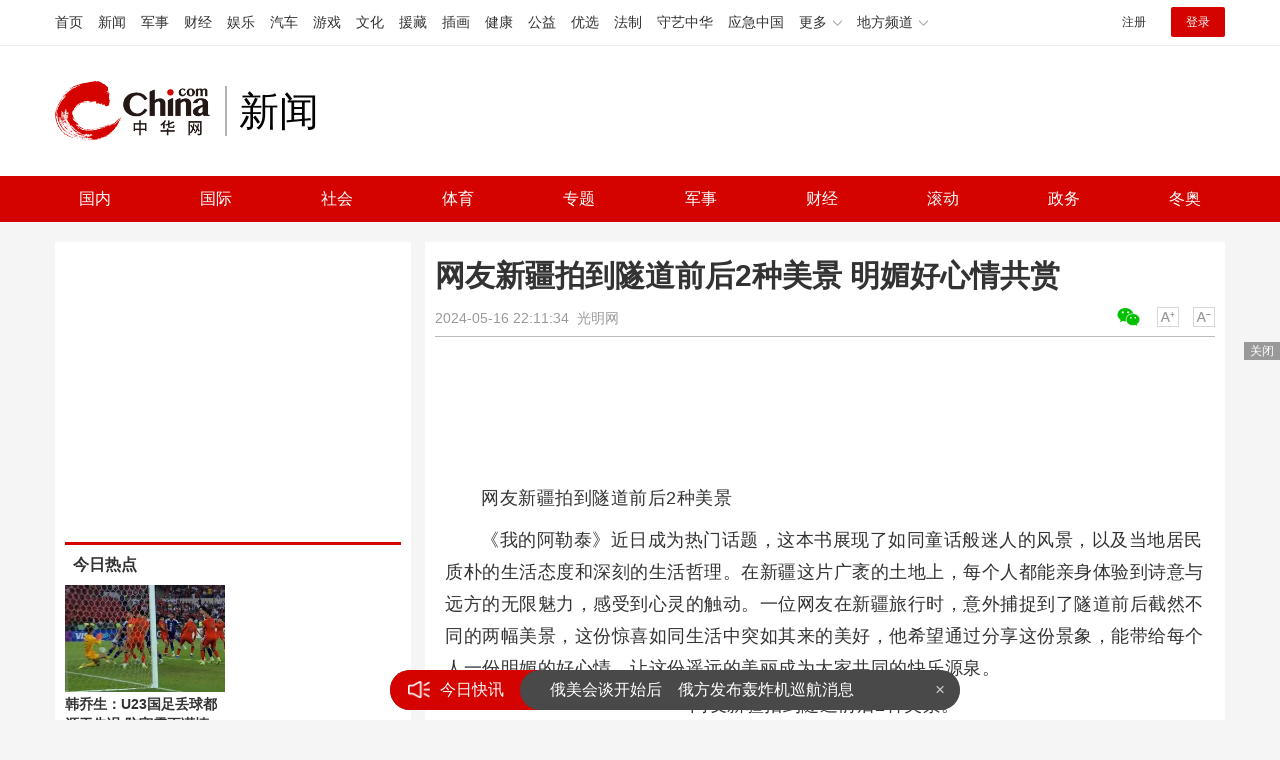

--- FILE ---
content_type: text/html
request_url: https://news.china.com/socialgd/10000169/20240516/46541900.html
body_size: 11380
content:
<!doctype html>
<html>
<head>
<meta charset="utf-8">
<title>网友新疆拍到隧道前后2种美景 明媚好心情共赏_新闻频道_中华网</title>
<meta name="keywords" content="网友新疆拍到隧道前后2种美景" />
<meta name="description" content="《我的阿勒泰》近日成为热门话题，这本书展现了如同童话般迷人的风景，以及当地居民质朴的生活态度和深刻的生活哲理。在新疆这片广袤的土地上，每个人都能亲身体验到诗意与远方的无限魅力，感受到心灵的触动" />
<!-- /qudao/etc/endpage/ep_htmlhead.shtml Start -->
<meta http-equiv="Cache-Control" content="no-siteapp" />
<meta http-equiv="Cache-Control" content="no-transform" />
<link href="//www.china.com/zh_cn/plugin/videojs/video-js.min.css" rel="stylesheet" media="all" />
<link href="/qudao/css/style.css" rel="stylesheet" media="all" />
<script src="/qudao/js/t.min.js"></script>
<script src="//sssvd.china.com/js/4n3j9p.js" charset="utf-8"></script>
<!-- /qudao/etc/globalishao.shtml Start -->
<!-- #14771 Start -->
<script>
var _hmt = _hmt || [];
(function() {
  var hm = document.createElement("script");
  hm.src = "https://hm.baidu.com/hm.js?cbec92dec763e6774898d6d85460f707";
  var s = document.getElementsByTagName("script")[0];
  s.parentNode.insertBefore(hm, s);
})();
</script>
<!-- #14771 End -->
<!-- #3026 新闻 Start -->
<div style="display:none;">
<script src="https://s22.cnzz.com/z_stat.php?id=1273984079&web_id=1273984079" language="JavaScript"></script>
</div>
<!-- #3026 新闻 End -->
<!-- /qudao/etc/globalishao.shtml End -->
<!-- /qudao/etc/endpage/ep_htmlhead.shtml End -->
<meta name="author" content="#5434" />
<!--cid:11052670-->
</head>
<body oncontextmenu="return false" onselectstart="return false" ondragstart="return false" onbeforecopy="return false" oncopy="document.selection.empty()" onselect="document.selection.empty()">
<!-- /qudao/etc/endpage/ep_head.shtml Start -->
<!-- /etc/h_top_2021.shtml Start -->
<link href="//www.china.com/zh_cn/plugin/all/topheader/top_header_style_2021.css" rel="stylesheet">
<div class="top_header_bg">
    <div class="top_header">
        <ul class="top_header_channel">
            <li><a href="//www.china.com/" target="_blank">首页</a></li>
            <li><a href="//news.china.com/" target="_blank">新闻</a></li>
            <li><a href="//military.china.com" target="_blank">军事</a></li>
            <li><a href="//finance.china.com/" target="_blank">财经</a></li>
            <li><a href="//ent.china.com/" target="_blank">娱乐</a></li>
            <li><a href="//auto.china.com/" target="_blank">汽车</a></li>
            <li><a href="//game.china.com/" target="_blank">游戏</a></li>
            <li><a href="//culture.china.com/" target="_blank">文化</a></li>
            <li><a href="//yuanzang.china.com" target="_blank">援藏</a></li>
            <li><a href="//chahua.china.com/" target="_blank">插画</a></li>
            <li><a href="//health.china.com/" target="_blank">健康</a></li>
            <li><a href="//gongyi.china.com/" target="_blank">公益</a></li>
            <li><a href="//youxuan.china.com/" target="_blank">优选</a></li>
            <li><a href="//law.china.com/" target="_blank">法制</a></li>
            <li><a href="//shouyi.china.com/" target="_blank">守艺中华</a></li>
            <li><a href="//news.china.com/EmergencyChina/" target="_blank">应急中国</a></li>
            <li class="top_header_sub">更多<div class="sub"><a href="//fo.china.com/" target="_blank">佛学</a><!-- <a href="//jiu.china.com/" target="_blank">酒业</a> --><a href="//history.china.com" target="_blank">文史</a><a href="//gushici.china.com/" target="_blank">古诗词</a><a href="//art.china.com/renwu/" target="_blank">人物</a><a href="//jiemeng.china.com/" target="_blank">解梦</a><a href="//life.china.com/" target="_blank">生活</a><a href="//business.china.com/" target="_blank">商业</a><a href="//ai5g.china.com/" target="_blank">数智</a></div></li>
            <li class="top_header_sub">地方频道<div class="sub"><!-- <a href="//fj.china.com/" target="_blank">福建</a> --><a href="//hb.china.com/" target="_blank">湖北</a><!-- <a href="//henan.china.com/" target="_blank">河南</a> <a href="//jiangsu.china.com/" target="_blank">江苏</a>--><a href="//sd.china.com/" target="_blank">山东</a><a href="//sx.china.com/" target="_blank">山西</a><a href="//shaanxi.china.com/" target="_blank">丝路</a></div></li>
        </ul>
        <script>(function(){var hover=function(elem,overCallback,outCallback){var isHover=false;var preOvTime=new Date().getTime();function over(e){var curOvTime=new Date().getTime();isHover=true;if(curOvTime-preOvTime>10){overCallback(e,elem)}preOvTime=curOvTime};function out(e){var curOvTime=new Date().getTime();preOvTime=curOvTime;isHover=false;setTimeout(function(){if(!isHover){outCallback(e,elem)}},10)};elem.addEventListener('mouseover',over,false);elem.addEventListener('mouseout',out,false)};var _elem=document.querySelectorAll('.top_header_sub');for(var i=0,j=_elem.length;i<j;i++){hover(_elem[i],function(e,elem){elem.className='top_header_sub over'},function(e,elem){elem.className='top_header_sub'})}})();</script>
        <ul class="top_header_nav">
            <li><span id="headNavLogin" class="headNavLogin"><a id="headNav_reg" href="//passport.china.com/reg/mobile" target="_blank" class="reg">注册</a><a id="headNav_login" href="//passport.china.com/" target="_blank" class="login">登录</a></span></li>
        </ul>
        <script src="//dvsend.china.com/china_login/js/china_api_login.js"></script>
        <script>china_api_login({id:'headNavLogin',initHTML:'<a id="headNav_reg" href="//passport.china.com/reg/mobile" target="_blank" class="reg">注册</a><a id="headNav_login" href="//passport.china.com/" target="_blank" class="login">登录</a>',logonHTML:'<em class="headNavLogout"><span title="[F7:nickname /]"><a href="//passport.china.com/">[F7:nickname /]</a></span>[F7:out /]</em>'});</script>
    </div>
</div>
<!-- /etc/h_top_2021.shtml End -->
<div class="top_header_shadow">
    <div class="top_header_info top_header_article">
        <h1 class="top_header_logo"><a href="/" target="_blank">中华网 china.com</a></h1>
        <div class="top_header_logo_channel">新闻</div>
        <div class="top_header_right">
			<!-- 广告位：新闻内页顶部通栏1 800x90 -->
			<script>
			(function() {
			    var s = "_" + Math.random().toString(36).slice(2);
			    document.write('<div id="' + s + '"></div>');
			    (window.slotchbydup=window.slotchbydup || []).push({
			        id: '16226908',
			        container: s,
			        size: '800,90'
			    });
			})();
			</script>
		</div>
    </div>
    <!-- /etc/nav.shtml Start -->
<div class="top_header_subnav_bg">
	<div class="top_header_subnav" id="js_top_header_subnav">
		<a href="//news.china.com/domestic/index.html" target="_blank">国内</a>
		<a href="//news.china.com/international/index.html" target="_blank">国际</a>
		<a href="//news.china.com/social/index.html" target="_blank">社会</a>
		<a href="//sports.china.com/" target="_blank">体育</a>
		<a href="//news.china.com/zh_cn/focus/index.html" target="_blank">专题</a>
		<a href="//military.china.com/" target="_blank">军事</a>
		<a href="//finance.china.com/" target="_blank">财经</a>
		<a href="//news.china.com/news100/" target="_blank">滚动</a>
		<a href="//news.china.com/zw/" target="_blank">政务</a>
		<a href="//news.china.com/beijing2022/" target="_blank">冬奥</a>
	</div>
</div>
<!-- /etc/nav.shtml End -->
</div>
<!-- /qudao/etc/endpage/ep_head.shtml End -->
<!-SSE TITLEINFOSTART SSE->
<div id="chan_mainBlk" class="clearfix">
    <div id="chan_mainBlk_lft"> 
        <!-- /qudao/etc/endpage/ep_left1.shtml Start -->
<!-- /qudao/etc/endpage/ep_left1.shtml End -->
        <div id="chan_newsBlk"> 
            <h1 id="chan_newsTitle">网友新疆拍到隧道前后2种美景 明媚好心情共赏</h1>
            <div id="chan_newsInfo">
                <div class="chan_newsInfo_link">
                <!-- /qudao/etc/endpage/ep_newsinfo.shtml Start -->
<a href="#" class="chan_newsInfo_font_small" onclick="doZoom('chan_newsDetail',-1); return false;">小</a>
<a href="#" class="chan_newsInfo_font_big" onclick="doZoom('chan_newsDetail',1); return false;">大</a>
<div class="cn_share">
    <span class="custom_item weixin ico"></span>
    <!-- weixin_main Start -->
    <div class="weixin_main"><div class="weixin_main_box"><div class="weixin_main_box_int"><img src="//www.china.com/zh_cn/default/1x1.png" class="js_wx_qrcod"/><p>用微信扫描二维码<br/>分享至好友和朋友圈</p></div></div></div>
    <!-- weixin_main End -->
</div>
<!-- /qudao/etc/endpage/ep_newsinfo.shtml End -->
                <img id="share_qrcode" src="https://img04-utuku.china.com/barcode/46541/46541900.png" style="display:none;" />
                </div>
                <div id="IndiKeyword" class="IndiKeyword">关键词：</div>
                2024-05-16 22:11:34&nbsp;<span class="chan_newsInfo_author"></span>&nbsp;<span class="chan_newsInfo_source"><a href='https://baijiahao.baidu.com/s?id=1799206098590485425&wfr=spider&for=pc' target='_blank'>光明网</a></span>
            </div>
            <!-- /qudao/etc/endpage/ep_left2.shtml Start -->
<div class="med_area">
    <!-- 广告位：中华网-新闻内页文热词章标题下左文右图信息流 -->
    <script>
    (function() {
        var s = "_" + Math.random().toString(36).slice(2);
        document.write('<div id="' + s + '"></div>');
        (window.slotchbydup=window.slotchbydup || []).push({
            id: '16226909',
            container: s,
            size: '780,120'
        });
    })();
    </script>
</div>
<!-- /qudao/etc/endpage/ep_left2.shtml End -->
            <div id="chan_newsDetail">
                <!-- /qudao/etc/endpage/ep_left3.shtml Start -->
<!-- /qudao/etc/endpage/ep_left3.shtml End -->
                <p>网友新疆拍到隧道前后2种美景</p><p>《我的阿勒泰》近日成为热门话题，这本书展现了如同童话般迷人的风景，以及当地居民质朴的生活态度和深刻的生活哲理。在新疆这片广袤的土地上，每个人都能亲身体验到诗意与远方的无限魅力，感受到心灵的触动。一位网友在新疆旅行时，意外捕捉到了隧道前后截然不同的两幅美景，这份惊喜如同生活中突如其来的美好，他希望通过分享这份景象，能带给每个人一份明媚的好心情，让这份遥远的美丽成为大家共同的快乐源泉。</p><p class="f_center pcenter"></p><p class="f_center pcenter"></p><p class="f_center pcenter"></p><p class="f_center pcenter"></p><p class="f_center pcenter">网友新疆拍到隧道前后2种美景。</p><p class="f_center pcenter"></p><p class="f_center pcenter"></p><p class="f_center pcenter"></p><p class="f_center pcenter"></p><p class="f_center pcenter"></p><p class="f_center pcenter">网友新疆拍到隧道前后2种美景。</p>
            </div>
            <!-- /qudao/etc/endpage/ep_pagetop.shtml Start -->
<div class="med_area">
    <!-- 广告位：中华网-新闻内页热词翻页上文字链组 -->
    <script>
    (function() {
        var s = "_" + Math.random().toString(36).slice(2);
        document.write('<div id="' + s + '"></div>');
        (window.slotchbydup=window.slotchbydup || []).push({
            id: '16226910',
            container: s,
            size: '780,90'
        });
    })();
    </script>
</div>
<!-- /qudao/etc/endpage/ep_pagetop.shtml End -->
            <!-SSE PAGELINKSTART SSE->
            <div class="pageStyle5"></div>
            <!-SSE PAGELINKEND SSE->
            <!-SSE EDITOR_START SSE-><div class="editor">(<strong>责任编辑</strong>：卢其龙 CN070)</div><!-SSE EDITOR_END SSE->
            <!-- /qudao/etc/endpage/ep_left4.shtml Start -->
<!-- 广告位：中华网-新闻内页热词摩天楼 -->
<div id="CH_MTL_10002" style="display:none; float:left; width:300px; height:250px; margin:0 10px 10px 0;">
    <script type="text/javascript" src="//jbdch1.appmobile.cn/source/to/n/resource/qdqx/production/w-p.js"></script>
</div>
<script>chinaadclient_motianlou2('CH_MTL_10002')</script>
<div class="med_area">
    <!-- 广告位：中华网-新闻内页热词翻页下通栏-780*175 -->
    <script type="text/javascript" src="//jbdch1.appmobile.cn/source/g/common/bad/resource/qdqq_h.js"></script>
</div>
<!-- #3801 Start -->
<style>
    .media-fixed{position:fixed;bottom:0;right:0;z-index:1;}
    .media-fixed .close{position:absolute;z-index:1;right:0;top:0;width:36px;height:18px;line-height:18px;background-color:#999;color:#fff;font-size:12px;text-align:center;cursor:pointer;}
</style>
<div class="media-fixed" id="js-media-fixed">
    <div class="close" id="js-media-fixed-close">关闭</div>
    <!-- 广告位：中华网-新闻内页热词流媒体 -->
    <script>
    (function() {
        var _url = window.location.href,
            _backurl = document.referrer;
        var s = "_" + Math.random().toString(36).slice(2);
        document.write('<div id="' + s + '"></div>');
        (window.slotchbydup=window.slotchbydup || []).push({
			id: '16226911',
			container: s,
			size: '300,250'
		});
        var _close = document.getElementById('js-media-fixed-close');
        _close.addEventListener('click',closeFn,false); 
        function closeFn(){
            this.parentNode.style.display = 'none';
        }
    })();
    </script>
</div>
<!-- #3801 End -->
<!-- /qudao/etc/endpage/ep_left4.shtml End -->  
        </div>        
        <div class="article-main-footer clearfix">
            <div class="chan_wntj" id="chan_wntj">
                <div class="index_wntjcon">
                    
                    <div class="wntjItem item_defaultView clearfix">
                        <div class="item_img"><a href="https://news.china.com/socialgd/10000169/20240627/46761233.html" target="_blank"><img class="delay" data-original="https://img3.utuku.imgcdc.com/650x0/news/20240627/a6318e0b-4c8c-4988-ab69-b6163d84c5fc.jpg" width="100"></a></div>
                        <div class="item_con"><h3 class="tit"><a href="https://news.china.com/socialgd/10000169/20240627/46761233.html" target="_blank">万茜被曝遭遇婚姻危机</a></h3><div class="item_foot"><span class="keyword">万茜被曝遭遇婚姻危机</span><span class="time">2024-06-27 13:40:57</span></div></div>
                    </div>
                    

                    <div class="wntjItem item_defaultView clearfix">
                        <div class="item_img"><a href="https://news.china.com/socialgd/10000169/20240627/46761214.html" target="_blank"><img class="delay" data-original="https://img1.utuku.imgcdc.com/650x0/news/20240627/94ad52f2-af01-468b-833b-12a3fc7aca82.png" width="100"></a></div>
                        <div class="item_con"><h3 class="tit"><a href="https://news.china.com/socialgd/10000169/20240627/46761214.html" target="_blank">沪指震荡调整跌0.51% 银行板块走高 消费电子逆势上扬</a></h3><div class="item_foot"><span class="keyword">沪指震荡调整跌0.51% 银行板块走高</span><span class="time">2024-06-27 13:39:45</span></div></div>
                    </div>
                    

                    <div class="wntjItem item_defaultView clearfix">
                        <div class="item_img"><a href="https://news.china.com/socialgd/10000169/20240627/46761211.html" target="_blank"><img class="delay" data-original="https://img2.utuku.imgcdc.com/640x0/news/20240627/28cab5c3-d187-4279-967d-11f5b585ee56.jpg" width="100"></a></div>
                        <div class="item_con"><h3 class="tit"><a href="https://news.china.com/socialgd/10000169/20240627/46761211.html" target="_blank">57岁环境部西北督察局局长闫景军因公殉职！</a></h3><div class="item_foot"><span class="keyword">57岁环境部西北督察局局长闫景军因公殉职</span><span class="time">2024-06-27 13:39:21</span></div></div>
                    </div>
                    

                    <div class="wntjItem item_defaultView clearfix">
                        <div class="item_img"><a href="https://military.china.com/news/13004177/20240627/46759381.html" target="_blank"><img class="delay" data-original="https://img3.utuku.imgcdc.com/650x0/military/20240627/2a65e6aa-2989-4de8-bdeb-4d7db218d018.jpg" width="100"></a></div>
                        <div class="item_con"><h3 class="tit"><a href="https://military.china.com/news/13004177/20240627/46759381.html" target="_blank">继美国空军后，美海军陆战队也重启太平洋二战机场</a></h3><div class="item_foot"><span class="keyword">继美国空军后，美海军陆战队也重启太平洋二战机场</span><span class="time">2024-06-27 09:37:45</span></div></div>
                    </div>
                    

                    <div class="wntjItem item_defaultView clearfix">
                        <div class="item_img"><a href="https://military.china.com/news/13004177/20240627/46759468.html" target="_blank"><img class="delay" data-original="https://img0.utuku.imgcdc.com/650x0/military/20240627/8fe55fc0-a906-4273-b699-8d105f898538.png" width="100"></a></div>
                        <div class="item_con"><h3 class="tit"><a href="https://military.china.com/news/13004177/20240627/46759468.html" target="_blank">美国再向中国发难，这次是核问题……</a></h3><div class="item_foot"><span class="keyword">美国再向中国发难，这次是核问题……</span><span class="time">2024-06-27 09:46:13</span></div></div>
                    </div>
                    

                    <div class="wntjItem item_defaultView clearfix">
                        <div class="item_img"><a href="https://news.china.com/socialgd/10000169/20240627/46761188.html" target="_blank"><img class="delay" data-original="https://img3.utuku.imgcdc.com/489x0/news/20240627/20a53ecc-e761-414e-a71a-2e5e7dc24b4a.png" width="100"></a></div>
                        <div class="item_con"><h3 class="tit"><a href="https://news.china.com/socialgd/10000169/20240627/46761188.html" target="_blank">男生高考657分想报考国防科技大学 一学期减重40斤</a></h3><div class="item_foot"><span class="keyword">男生高考657分想报考国防科技大学</span><span class="time">2024-06-27 13:34:48</span></div></div>
                    </div>
                    

                    <div class="wntjItem item_defaultView clearfix">
                        <div class="item_img"><a href="https://news.china.com/socialgd/10000169/20240627/46761211.html" target="_blank"><img class="delay" data-original="https://img2.utuku.imgcdc.com/640x0/news/20240627/28cab5c3-d187-4279-967d-11f5b585ee56.jpg" width="100"></a></div>
                        <div class="item_con"><h3 class="tit"><a href="https://news.china.com/socialgd/10000169/20240627/46761211.html" target="_blank">57岁环境部西北督察局局长闫景军因公殉职！</a></h3><div class="item_foot"><span class="keyword">57岁环境部西北督察局局长闫景军因公殉职</span><span class="time">2024-06-27 13:39:21</span></div></div>
                    </div>
                    

                    <div class="wntjItem item_defaultView clearfix">
                        <div class="item_img"><a href="https://news.china.com/socialgd/10000169/20240627/46761173.html" target="_blank"><img class="delay" data-original="https://img2.utuku.imgcdc.com/640x0/news/20240627/6262fe23-fd64-4ce3-a7fc-d1ff0a3750b2.jpg" width="100"></a></div>
                        <div class="item_con"><h3 class="tit"><a href="https://news.china.com/socialgd/10000169/20240627/46761173.html" target="_blank">一年两针100%阻断HIV感染，人类抗击艾滋病的重要里程碑？</a></h3><div class="item_foot"><span class="keyword">一年两针100%阻断HIV感染，人类抗击艾滋病的重要里程碑？</span><span class="time">2024-06-27 13:33:24</span></div></div>
                    </div>
                    

                    <div class="wntjItem item_defaultView clearfix">
                        <div class="item_img"><a href="https://military.china.com/news/13004177/20240627/46759493.html" target="_blank"><img class="delay" data-original="https://img3.utuku.imgcdc.com/650x0/military/20240627/ba1d9eb9-b324-4c82-b78a-a77a12fd3f3a.jpg" width="100"></a></div>
                        <div class="item_con"><h3 class="tit"><a href="https://military.china.com/news/13004177/20240627/46759493.html" target="_blank">阻挠中美人文交流这个锅，美国甩不出去</a></h3><div class="item_foot"><span class="keyword">阻挠中美人文交流这个锅，美国甩不出去</span><span class="time">2024-06-27 09:49:05</span></div></div>
                    </div>
                    

                    <div class="wntjItem item_defaultView clearfix">
                        <div class="item_img"><a href="https://military.china.com/news/13004177/20240627/46759119.html" target="_blank"><img class="delay" data-original="https://img1.utuku.imgcdc.com/650x0/military/20240627/de9454b1-557e-4cea-9ecb-ceffd9ea0de5.jpg" width="100"></a></div>
                        <div class="item_con"><h3 class="tit"><a href="https://military.china.com/news/13004177/20240627/46759119.html" target="_blank">一觉醒来，这个锂矿大国发生闪电政变</a></h3><div class="item_foot"><span class="keyword">一觉醒来，这个锂矿大国发生闪电政变</span><span class="time">2024-06-27 09:06:04</span></div></div>
                    </div>
                    

                    <div class="wntjItem item_defaultView clearfix">
                        <div class="item_img"><a href="https://news.china.com/socialgd/10000169/20240627/46761165.html" target="_blank"><img class="delay" data-original="https://img0.utuku.imgcdc.com/600x0/news/20240627/7db5e70e-bf3c-48a8-923b-5ed6307cd8e8.jpg" width="100"></a></div>
                        <div class="item_con"><h3 class="tit"><a href="https://news.china.com/socialgd/10000169/20240627/46761165.html" target="_blank">中国留学生因在日本人行道骑电动行李箱被起诉！</a></h3><div class="item_foot"><span class="keyword">中国留学生因在日本人行道骑电动行李箱被起诉</span><span class="time">2024-06-27 13:31:56</span></div></div>
                    </div>
                    

                    <div class="wntjItem item_defaultView clearfix">
                        <div class="item_img"><a href="https://military.china.com/news/13004177/20240627/46759055.html" target="_blank"><img class="delay" data-original="https://img1.utuku.imgcdc.com/650x0/military/20240627/a2d3f2c2-2685-40f3-ad8f-fcad0dff3dba.png" width="100"></a></div>
                        <div class="item_con"><h3 class="tit"><a href="https://military.china.com/news/13004177/20240627/46759055.html" target="_blank">三代变身四代，德法主战坦克新发展有何启示？</a></h3><div class="item_foot"><span class="keyword">三代变身四代，德法主战坦克新发展有何启示？</span><span class="time">2024-06-27 08:58:43</span></div></div>
                    </div>
                    

                    <div class="wntjItem item_defaultView clearfix">
                        <div class="item_img"><a href="https://news.china.com/socialgd/10000169/20240627/46761183.html" target="_blank"><img class="delay" data-original="https://img1.utuku.imgcdc.com/650x0/news/20240627/62bc1b01-d375-4434-a73f-540c210c44e5.png" width="100"></a></div>
                        <div class="item_con"><h3 class="tit"><a href="https://news.china.com/socialgd/10000169/20240627/46761183.html" target="_blank">甜啦啦创始人：想开5万家店，加盟成扩张双刃剑</a></h3><div class="item_foot"><span class="keyword">甜啦啦创始人：想开5万家店</span><span class="time">2024-06-27 13:34:30</span></div></div>
                    </div>
                    

                    <div class="wntjItem item_defaultView clearfix">
                        <div class="item_img"><a href="https://news.china.com/socialgd/10000169/20240627/46761179.html" target="_blank"><img class="delay" data-original="https://img2.utuku.imgcdc.com/640x0/news/20240627/acd005fe-85ae-45cc-9389-85fb7e22c3fa.jpg" width="100"></a></div>
                        <div class="item_con"><h3 class="tit"><a href="https://news.china.com/socialgd/10000169/20240627/46761179.html" target="_blank">防汛抗旱第一线 党员干部冲锋在前</a></h3><div class="item_foot"><span class="keyword">防汛抗旱第一线</span><span class="time">2024-06-27 13:33:54</span></div></div>
                    </div>
                    

                    <div class="wntjItem item_defaultView clearfix">
                        <div class="item_img"><a href="https://news.china.com/socialgd/10000169/20240627/46761195.html" target="_blank"><img class="delay" data-original="https://img2.utuku.imgcdc.com/324x0/news/20240627/a99c943d-e2cf-4009-8ec2-3b49875b730e.png" width="100"></a></div>
                        <div class="item_con"><h3 class="tit"><a href="https://news.china.com/socialgd/10000169/20240627/46761195.html" target="_blank">泰国男子为治痛风吃“鲸鱼呕吐物”，疗效成谜引热议</a></h3><div class="item_foot"><span class="keyword">泰国男子为治痛风吃“鲸鱼呕吐物”</span><span class="time">2024-06-27 13:35:49</span></div></div>
                    </div>
                    

                    <div class="wntjItem item_defaultView clearfix">
                        <div class="item_img"><a href="https://news.china.com/socialgd/10000169/20240627/46761198.html" target="_blank"><img class="delay" data-original="https://img1.utuku.imgcdc.com/512x0/news/20240627/957e9085-9022-4eef-9599-7508d978ebe0.png" width="100"></a></div>
                        <div class="item_con"><h3 class="tit"><a href="https://news.china.com/socialgd/10000169/20240627/46761198.html" target="_blank">《抓娃娃》内地定档7.18上映</a></h3><div class="item_foot"><span class="keyword">抓娃娃定档</span><span class="time">2024-06-27 13:36:24</span></div></div>
                    </div>
                    

                    <div class="wntjItem item_defaultView clearfix">
                        <div class="item_img"><a href="https://military.china.com/news/13004177/20240627/46759142.html" target="_blank"><img class="delay" data-original="https://img3.utuku.imgcdc.com/650x0/military/20240627/fa3426e7-3b69-45db-91e5-f94452455b07.png" width="100"></a></div>
                        <div class="item_con"><h3 class="tit"><a href="https://military.china.com/news/13004177/20240627/46759142.html" target="_blank">美国航母怎么又不够用了？</a></h3><div class="item_foot"><span class="keyword">美国航母怎么又不够用了？</span><span class="time">2024-06-27 09:09:05</span></div></div>
                    </div>
                    

                    <div class="wntjItem item_defaultView clearfix">
                        <div class="item_img"><a href="https://news.china.com/socialgd/10000169/20240627/46761199.html" target="_blank"><img class="delay" data-original="https://img2.utuku.imgcdc.com/650x0/news/20240627/81c57f2b-bfc8-48ff-ba04-f2a883c14bfe.png" width="100"></a></div>
                        <div class="item_con"><h3 class="tit"><a href="https://news.china.com/socialgd/10000169/20240627/46761199.html" target="_blank">企业滥用竞业协议现象频出 普通员工成限制目标</a></h3><div class="item_foot"><span class="keyword">企业滥用竞业协议现象频出</span><span class="time">2024-06-27 13:36:29</span></div></div>
                    </div>
                    

                    <div class="wntjItem item_defaultView clearfix">
                        <div class="item_img"><a href="https://news.china.com/socialgd/10000169/20240627/46761187.html" target="_blank"><img class="delay" data-original="https://img0.utuku.imgcdc.com/640x0/news/20240627/90760b1e-1894-400e-837a-3849b3f9c560.jpg" width="100"></a></div>
                        <div class="item_con"><h3 class="tit"><a href="https://news.china.com/socialgd/10000169/20240627/46761187.html" target="_blank">中国大模型登顶全球开源第一！</a></h3><div class="item_foot"><span class="keyword">中国大模型登顶全球开源第一</span><span class="time">2024-06-27 13:34:44</span></div></div>
                    </div>
                    

                    <div class="wntjItem item_defaultView clearfix">
                        <div class="item_img"><a href="https://military.china.com/news/13004177/20240627/46759831.html" target="_blank"><img class="delay" data-original="https://img0.utuku.imgcdc.com/650x0/military/20240627/ece76c55-ca5b-488e-ac6d-fa0f78a38203.png" width="100"></a></div>
                        <div class="item_con"><h3 class="tit"><a href="https://military.china.com/news/13004177/20240627/46759831.html" target="_blank">核战风险升级到数十年来最高点，国际核态势处关键转折点</a></h3><div class="item_foot"><span class="keyword">核战风险升级到数十年来最高点，国际核态势处关键转折点</span><span class="time">2024-06-27 10:22:17</span></div></div>
                    </div>
                    

                    <div class="wntjItem item_defaultView clearfix">
                        <div class="item_img"><a href="https://military.china.com/news/13004177/20240627/46759149.html" target="_blank"><img class="delay" data-original="https://img1.utuku.imgcdc.com/650x0/military/20240627/9a4de4b8-f4a0-481a-b2d8-a0c11dc52ce3.png" width="100"></a></div>
                        <div class="item_con"><h3 class="tit"><a href="https://military.china.com/news/13004177/20240627/46759149.html" target="_blank">不只有“美国航母挨炸”，中国沙漠靶场还惊现“被摧毁的F-22”</a></h3><div class="item_foot"><span class="keyword">不只有“美国航母挨炸”，中国沙漠靶场还惊现“被摧毁的F-22”</span><span class="time">2024-06-27 09:12:33</span></div></div>
                    </div>
                    

                    <div class="wntjItem item_defaultView clearfix">
                        <div class="item_img"><a href="https://military.china.com/news/13004177/20240627/46759781.html" target="_blank"><img class="delay" data-original="https://img1.utuku.imgcdc.com/540x0/military/20240627/394628cc-9cf9-40ae-a062-0b5306040be1.jpg" width="100"></a></div>
                        <div class="item_con"><h3 class="tit"><a href="https://military.china.com/news/13004177/20240627/46759781.html" target="_blank">关于英语，泽连斯基签令！</a></h3><div class="item_foot"><span class="keyword">关于英语，泽连斯基签令！</span><span class="time">2024-06-27 10:16:17</span></div></div>
                    </div>
                    

                    <div class="wntjItem item_defaultView clearfix">
                        <div class="item_img"><a href="https://military.china.com/news/13004177/20240627/46759094.html" target="_blank"><img class="delay" data-original="https://img1.utuku.imgcdc.com/650x0/military/20240627/665ee158-a3a2-497f-8f90-9cca0bdb5fcb.png" width="100"></a></div>
                        <div class="item_con"><h3 class="tit"><a href="https://military.china.com/news/13004177/20240627/46759094.html" target="_blank">美研制新海基核巡航导弹，或激发新一轮核军备竞赛</a></h3><div class="item_foot"><span class="keyword">美研制新海基核巡航导弹，或激发新一轮核军备竞赛</span><span class="time">2024-06-27 09:02:32</span></div></div>
                    </div>
                    

                    <div class="wntjItem item_defaultView clearfix">
                        <div class="item_img"><a href="https://military.china.com/news/13004177/20240627/46759527.html" target="_blank"><img class="delay" data-original="https://img1.utuku.imgcdc.com/650x0/military/20240627/0f5f40bd-34cb-413f-a449-965964330b15.png" width="100"></a></div>
                        <div class="item_con"><h3 class="tit"><a href="https://military.china.com/news/13004177/20240627/46759527.html" target="_blank">胡塞武装公布视频：自研高超音速导弹袭击以色列船只</a></h3><div class="item_foot"><span class="keyword">胡塞武装公布视频：自研高超音速导弹袭击以色列船只</span><span class="time">2024-06-27 09:54:12</span></div></div>
                    </div>
                    

                    <div class="wntjItem item_defaultView clearfix">
                        <div class="item_img"><a href="https://news.china.com/socialgd/10000169/20240627/46761233.html" target="_blank"><img class="delay" data-original="https://img3.utuku.imgcdc.com/650x0/news/20240627/a6318e0b-4c8c-4988-ab69-b6163d84c5fc.jpg" width="100"></a></div>
                        <div class="item_con"><h3 class="tit"><a href="https://news.china.com/socialgd/10000169/20240627/46761233.html" target="_blank">万茜被曝遭遇婚姻危机</a></h3><div class="item_foot"><span class="keyword">万茜被曝遭遇婚姻危机</span><span class="time">2024-06-27 13:40:57</span></div></div>
                    </div>
                    

                    <div class="wntjItem item_defaultView clearfix">
                        <div class="item_img"><a href="https://military.china.com/news/13004177/20240627/46759694.html" target="_blank"><img class="delay" data-original="https://img0.utuku.imgcdc.com/650x0/military/20240627/1fbc2db4-0ed2-445c-9088-d7764927284d.png" width="100"></a></div>
                        <div class="item_con"><h3 class="tit"><a href="https://military.china.com/news/13004177/20240627/46759694.html" target="_blank">俄军在黑海上空击落美军“全球鹰”无人机？克宫回应</a></h3><div class="item_foot"><span class="keyword">俄军在黑海上空击落美军“全球鹰”无人机？克宫回应</span><span class="time">2024-06-27 10:09:22</span></div></div>
                    </div>
                    

                    <div class="wntjItem item_defaultView clearfix">
                        <div class="item_img"><a href="https://military.china.com/news/13004177/20240627/46761121.html" target="_blank"><img class="delay" data-original="https://img2.utuku.imgcdc.com/650x0/military/20240627/270e026b-a483-46e4-b301-330e452b25e9.jpg" width="100"></a></div>
                        <div class="item_con"><h3 class="tit"><a href="https://military.china.com/news/13004177/20240627/46761121.html" target="_blank">“莫迪要访俄”，美国反应耐人寻味</a></h3><div class="item_foot"><span class="keyword">“莫迪要访俄”，美国反应耐人寻味</span><span class="time">2024-06-27 13:24:53</span></div></div>
                    </div>
                    

                    <div class="wntjItem item_defaultView clearfix">
                        <div class="item_img"><a href="https://news.china.com/socialgd/10000169/20240627/46761177.html" target="_blank"><img class="delay" data-original="https://img3.utuku.imgcdc.com/640x0/news/20240627/0ddf9450-dd35-481c-a4d0-875a03f05996.jpg" width="100"></a></div>
                        <div class="item_con"><h3 class="tit"><a href="https://news.china.com/socialgd/10000169/20240627/46761177.html" target="_blank">盘点欧洲杯小组赛，五大失意队员：英格兰三将入围，皇马头牌领衔</a></h3><div class="item_foot"><span class="keyword">盘点欧洲杯小组赛，五大失意队员：英格兰三将入围，皇马头牌领衔</span><span class="time">2024-06-27 13:33:39</span></div></div>
                    </div>
                    

                    <div class="wntjItem item_defaultView clearfix">
                        <div class="item_img"><a href="https://news.china.com/socialgd/10000169/20240627/46761207.html" target="_blank"><img class="delay" data-original="https://img1.utuku.imgcdc.com/650x0/news/20240627/6b5d2cce-e965-46be-8cba-da0a21f42f95.jpg" width="100"></a></div>
                        <div class="item_con"><h3 class="tit"><a href="https://news.china.com/socialgd/10000169/20240627/46761207.html" target="_blank">男子修鞋擦鞋店要50楼下大爷收1元！</a></h3><div class="item_foot"><span class="keyword">男子修鞋擦鞋店要50楼下大爷收1元</span><span class="time">2024-06-27 13:38:21</span></div></div>
                    </div>
                    

                    <div class="wntjItem item_defaultView clearfix">
                        <div class="item_img"><a href="https://news.china.com/socialgd/10000169/20240627/46761214.html" target="_blank"><img class="delay" data-original="https://img1.utuku.imgcdc.com/650x0/news/20240627/94ad52f2-af01-468b-833b-12a3fc7aca82.png" width="100"></a></div>
                        <div class="item_con"><h3 class="tit"><a href="https://news.china.com/socialgd/10000169/20240627/46761214.html" target="_blank">沪指震荡调整跌0.51% 银行板块走高 消费电子逆势上扬</a></h3><div class="item_foot"><span class="keyword">沪指震荡调整跌0.51% 银行板块走高</span><span class="time">2024-06-27 13:39:45</span></div></div>
                    </div>
                    

                    <div class="wntjItem item_defaultView clearfix">
                        <div class="item_img"><a href="https://military.china.com/news/13004177/20240626/46753528.html" target="_blank"><img class="delay" data-original="https://img1.utuku.imgcdc.com/650x0/military/20240626/86c5a808-b395-443e-bb5c-2b1011cd0d62.jpg" width="100"></a></div>
                        <div class="item_con"><h3 class="tit"><a href="https://military.china.com/news/13004177/20240626/46753528.html" target="_blank">美军舰艇，炼就“金刚不坏之身”？军事观察员解读</a></h3><div class="item_foot"><span class="keyword">美军舰艇，炼就“金刚不坏之身”？军事观察员解读</span><span class="time">2024-06-26 10:05:36</span></div></div>
                    </div>
                    

                    <div class="wntjItem item_defaultView clearfix">
                        <div class="item_img"><a href="https://military.china.com/news/13004177/20240627/46759059.html" target="_blank"><img class="delay" data-original="https://img1.utuku.imgcdc.com/650x0/military/20240627/fc9bc77c-cfb5-4d91-bfde-482b56120aa4.png" width="100"></a></div>
                        <div class="item_con"><h3 class="tit"><a href="https://military.china.com/news/13004177/20240627/46759059.html" target="_blank">美对台军售两款巡飞弹，“大突破”背后有什么盘算</a></h3><div class="item_foot"><span class="keyword">美对台军售两款巡飞弹，“大突破”背后有什么盘算</span><span class="time">2024-06-27 08:59:46</span></div></div>
                    </div>
                    

                    <div class="wntjItem item_defaultView clearfix">
                        <div class="item_img"><a href="https://military.china.com/news/13004177/20240627/46759170.html" target="_blank"><img class="delay" data-original="https://img3.utuku.imgcdc.com/649x0/military/20240627/5588f5e8-65be-4c62-8758-fbfe5f765020.png" width="100"></a></div>
                        <div class="item_con"><h3 class="tit"><a href="https://military.china.com/news/13004177/20240627/46759170.html" target="_blank">“中国第六代战斗机初见曙光”，美媒：技术验证机或已试飞！</a></h3><div class="item_foot"><span class="keyword">“中国第六代战斗机初见曙光”，美媒：技术验证机或已试飞！</span><span class="time">2024-06-27 09:15:47</span></div></div>
                    </div>
                    

                    <div class="wntjItem item_defaultView clearfix">
                        <div class="item_img"><a href="https://news.china.com/socialgd/10000169/20240627/46761171.html" target="_blank"><img class="delay" data-original="https://img1.utuku.imgcdc.com/503x0/news/20240627/c2b02f05-3755-4528-8e72-8da90b7caa8b.png" width="100"></a></div>
                        <div class="item_con"><h3 class="tit"><a href="https://news.china.com/socialgd/10000169/20240627/46761171.html" target="_blank">知否中饰演小明兰的刘楚恬长大了 在《难哄》中饰演了桑稚</a></h3><div class="item_foot"><span class="keyword">小明兰长大了</span><span class="time">2024-06-27 13:33:17</span></div></div>
                    </div>
                    

                    <div class="wntjItem item_defaultView clearfix">
                        <div class="item_img"><a href="https://news.china.com/socialgd/10000169/20240627/46761204.html" target="_blank"><img class="delay" data-original="https://img2.utuku.imgcdc.com/550x0/news/20240627/f4f0491f-f795-49be-8f53-b16b48ca99ff.jpg" width="100"></a></div>
                        <div class="item_con"><h3 class="tit"><a href="https://news.china.com/socialgd/10000169/20240627/46761204.html" target="_blank">霉霉演唱会唱到兴头嘴里进飞虫？咳两下接着唱，周深也中过招</a></h3><div class="item_foot"><span class="keyword">霉霉演唱会唱到兴头嘴里进飞虫？咳两下接着唱，周深也中过招</span><span class="time">2024-06-27 13:36:52</span></div></div>
                    </div>
                    

                </div>
            </div>
        </div>
        <div class="chan_xgxw" id="chan_xgxw">
            <h3 class="chan_xgxwhd"><strong>相关新闻</strong></h3>
            <ul class="chan_xgxwbd">
                
                <li><h3 class="tit"><a href="https://news.china.com/socialgd/10000169/20240304/46223073.html" target="_blank">网友发现娃哈哈纯净水瓶身印有当地美景 暖心设计</a></h3><p class="desc"><a href="https://news.china.com/socialgd/10000169/20240304/46223073.html" target="_blank">原标题：网友发现娃哈哈水瓶上印有当地美景：更加怀念宗庆后2月25日，娃哈哈集团创始人、董事长宗庆后不幸逝世，享年79岁。</a></p><span class="time">2024-03-04 07:55:16</span><span class="tag">网友发现娃哈哈水瓶上印有当地美景</span></li>
                

                <li><h3 class="tit"><a href="https://news.china.com/socialgd/10000169/20240527/46595668.html" target="_blank">隧道通车不足3年就渗水遭网友质疑 工程质量引深思</a></h3><p class="desc"><a href="https://news.china.com/socialgd/10000169/20240527/46595668.html" target="_blank">工程质量问题成为社会关注的焦点，尤其是一些偷工减料的行为，令人忧虑且严重威胁公共安全。为了追求利润，不惜牺牲工程质量和安全，采取不当手段压缩成本，这种行径令人不齿。最近，重庆土主隧道出现的严重漏水事件就是一个典型案例，引发了广泛热议</a></p><span class="time">2024-05-27 07:53:35</span><span class="tag">隧道通车不足3年就渗水遭网友质疑</span></li>
                

                <li><h3 class="tit"><a href="https://news.china.com/socialgd/10000169/20240219/46180554.html" target="_blank">网友拍到马云现身新西兰 中餐馆吃牛肉面加红烧肉</a></h3><p class="desc"><a href="https://news.china.com/socialgd/10000169/20240219/46180554.html" target="_blank">原标题：马云被拍到在新西兰过年！行事低调，不忘中国味道，剩菜打包…马云来新西兰了？有新西兰华人店家表示，他们刚刚看到了马云一家子来新西兰过年。“就是那个Jack Ma。</a></p><span class="time">2024-02-19 10:39:26</span><span class="tag">网友拍到马云现身新西兰</span></li>
                

                <li><h3 class="tit"><a href="https://news.china.com/socialgd/10000169/20240429/46442314.html" target="_blank">网友拍到青岛海市蜃楼 仿佛山川云雾笼仙境如画中</a></h3><p class="desc"><a href="https://news.china.com/socialgd/10000169/20240429/46442314.html" target="_blank">原标题：网友在青岛拍到海市蜃楼，“山川云雾笼，仙境如画中”28日，有网友在青岛拍到了海市蜃楼，这一幕仿佛“山川云雾笼，仙境如画中”。</a></p><span class="time">2024-04-29 08:01:25</span><span class="tag">网友拍到青岛海市蜃楼</span></li>
                

                <li><h3 class="tit"><a href="https://news.china.com/socialgd/10000169/20240601/46625039.html" target="_blank">2024新疆奎屯半马6月30日开跑 跑者服务再升级，畅享丝路美景</a></h3><p class="desc"><a href="https://news.china.com/socialgd/10000169/20240601/46625039.html" target="_blank">5月30日的新闻发布会透露，2024新疆奎屯半程马拉松赛与同期的中国田径协会10公里精英赛（奎屯站）定于6月30日在奎屯市体育中心启动，主题围绕“游丝路明珠，赏独库美景，跑华美奎屯”</a></p><span class="time">2024-06-01 12:34:57</span><span class="tag">2024新疆奎屯半马6月30日开跑</span></li>
                

                <li><h3 class="tit"><a href="https://news.china.com/socialgd/10000169/20240221/46187197.html" target="_blank">网友拍到冻雨落下瞬间凝结成冰 雨滴结冰肉眼可见</a></h3><p class="desc"><a href="https://news.china.com/socialgd/10000169/20240221/46187197.html" target="_blank">原标题：网友连拍记录湖北“冻雨”形成瞬间近日，网友用手机连拍照片记录湖北“冻雨”形成的瞬间，千张照片浓缩成10秒，雨滴落在了前挡风玻璃上</a></p><span class="time">2024-02-21 08:43:49</span><span class="tag">网友拍到冻雨落下瞬间凝结成冰</span></li>
                

            </ul>
        </div>
    </div>
    <div id="chan_mainBlk_rgt">
        <!-- /qudao/etc/endpage/ep_rgt.shtml Start -->
<!-- /epleft2021/index.html Start -->
<!--cid:13004479-->
<div id="chan_mainBlk_rgt_inside">
    <div class="side_ads side_ads0">
        <!-- 广告位：中华网-新闻内页热词画中画1 -->
        <script type="text/javascript" src="//jbdch1.appmobile.cn/source/upo/resource/r/static/e_ryrx.js"></script>
    </div>
    <h2 class="modTit"><strong>今日热点</strong><span class="modTit-link"></span></h2>
    <div class="sidePicList">
        <div class="side_todayPic_con" id="js-jinri">
            
            <div class="wntjItem item_sideView clearfix">
                <div class="item_img"><a href="https://news.china.com/socialgd/10000169/20260125/49193472.html" target="_blank"><img src="https://img1.utuku.imgcdc.com/300x300/news/20260125/0fd524db-b3e8-4fee-b44e-7959f733ecde.jpg" width="115"></a></div>
                <div class="item_con"><h3 class="tit"><a href="https://news.china.com/socialgd/10000169/20260125/49193472.html" target="_blank">韩乔生：U23国足丢球都源于失误 防守需更谨慎</a></h3></div>
            </div>
            

            <div class="wntjItem item_sideView clearfix">
                <div class="item_img"><a href="https://news.china.com/socialgd/10000169/20260124/49193470.html" target="_blank"><img src="https://img1.utuku.imgcdc.com/300x300/news/20260124/abb46ba3-7956-4bbb-818e-cab598ba0f75.jpg" width="115"></a></div>
                <div class="item_con"><h3 class="tit"><a href="https://news.china.com/socialgd/10000169/20260124/49193470.html" target="_blank">退役军人事务部副部长曹俊已赴青履新 担任省人大代表</a></h3></div>
            </div>
            

            
            <div class="wntjItem item_sideView clearfix">
                <div class="item_img"><a href="/paihang/index.html?asid=49193468" target="_blank"><img src="https://img2.utuku.imgcdc.com/300x300/news/20260124/aac777c0-116e-43fc-932c-e53a5fa38bbe.jpg" width="115"></a></div>
                <div class="item_con"><h3 class="tit"><a href="/paihang/index.html?asid=49193468" class="title_red" target="_blank">U23国足两球落后日本 决赛前的坚定与梦想</a></h3></div>
            </div>
            

            
            <div class="wntjItem item_sideView clearfix">
                <div class="item_img"><a href="https://news.china.com/socialgd/10000169/20260124/49193467.html" target="_blank"><img src="https://img0.utuku.imgcdc.com/300x300/news/20260124/23590df8-f14d-4003-97c2-475df5e5b174.jpg" width="115"></a></div>
                <div class="item_con"><h3 class="tit"><a href="https://news.china.com/socialgd/10000169/20260124/49193467.html" target="_blank">浙BA丽水队力克温州队挺进决赛 决战杭州队争冠</a></h3></div>
            </div>
            

        </div>
    </div>
    <div class="side_ads side_ads1">
        <!-- 广告位：中华网-新闻内页热词画中画2 -->
        <script type="text/javascript" src="//jbdch1.appmobile.cn/source/ni-h/openjs/k-xkrq/static/r.js"></script>
    </div>
    <h2 class="modTit"><strong>频道热点</strong><span class="modTit-link"></span></h2>
    <ul class="sideAccordion js-sideAccordion">
        
        <li><a href="/paihang/index.html?asid=49035677" target="_blank"><img src="https://img3.utuku.imgcdc.com/300x300/news/20251201/6fdb2d48-e69a-4c8e-9802-18f785e5cbe2.png" alt="中医小妙招：甲流后“刀片嗓”难受？在家用0成本方法缓解咽痛"><p>中医小妙招：甲流后“刀片嗓”难受？在家用0成本方法缓解咽痛</p></a></li>
        

        
        <li><a href="/paihang/index.html?asid=49193464" target="_blank" class="title_red"><img src="https://img2.utuku.imgcdc.com/300x300/news/20260124/1079e867-c09a-439f-bc6b-3e4bc3db6c3d.jpg" alt="U23国足首发名单 决战日本U23"><p>U23国足首发名单 决战日本U23</p></a></li>
        

        
        <li><a href="https://news.china.com/socialgd/10000169/20260124/49193463.html" target="_blank"><img src="https://img2.utuku.imgcdc.com/300x300/news/20260124/7cccfac4-0b3e-472c-a890-70ab67a965e8.jpg" alt="广州火车站升级成高铁站？回应来了 告别绿皮车真相揭晓"><p>广州火车站升级成高铁站？回应来了 告别绿皮车真相揭晓</p></a></li>
        

        <li><a href="https://news.china.com/socialgd/10000169/20260124/49193462.html" target="_blank"><img src="https://img0.utuku.imgcdc.com/300x300/news/20260124/95549e8d-fea7-4b2d-b9b7-2c529a376a3c.jpg" alt="女生哄不回恋情后报警 男友被起诉 相爱尽头变相杀"><p>女生哄不回恋情后报警 男友被起诉 相爱尽头变相杀</p></a></li>
        

    </ul>
    <div class="side_ads side_ads2">
        <!-- 广告位：中华网-新闻内页热词画中画3 -->
        <script type="text/javascript" src="//jbdch1.appmobile.cn/common/rml/common/o/openjs/b_o/source/vuj.js"></script>
    </div>
</div>
<!-- /epleft2021/index.html End -->
<!-- /qudao/etc/endpage/ep_rgt.shtml End -->
    </div>
</div>
<!-- /etc/endpage/ep_footer.shtml Start -->
<script src="/qudao/js/jquery-1.11.1.min.js"></script>
<script src="//static.mediav.com/js/feed_ts.js"></script>
<script src="/qudao/js/jquery.lazyload.min.js"></script>
<script src="/qudao/js/jquery.fixbox.js"></script>
<script src="/qudao/js/main.js"></script>
<div class="epFooter">
  <div class="copyRight">
    <a href="&#109;&#97;&#105;&#108;&#116;&#111;&#58;&#122;&#104;&#97;&#110;&#103;&#108;&#101;&#105;&#64;&#122;&#104;&#105;&#120;&#117;&#110;&#46;&#99;&#104;&#105;&#110;&#97;&#46;&#99;&#111;&#109;">主编邮箱</a><br />
    网上不良信息举报电话：010-56177181<br />
    <img src="//www.china.com/zh_cn/img1311/logo-cdc.png" width="20" height="17"> <a href="//www.china.com/zh_cn/general/about.html" target="_blank">关于中华网</a> | 
    <a href="//www.china.com/zh_cn/general/advert.html" target="_blank">广告服务</a> | 
    <a href="//www.china.com/zh_cn/general/contact.html" target="_blank">联系我们</a> | 
    <a href="//www.china.com/zh_cn/general/job.html" target="_blank">招聘信息</a> | 
    <a href="//www.china.com/zh_cn/general/bqsm.html" target="_blank">版权声明</a> | 
    <a href="//www.china.com/zh_cn/general/legal.html" target="_blank">豁免条款</a> | 
    <a href="//www.china.com/zh_cn/general/links.html" target="_blank">友情链接</a> | 
    <a href="//www.china.com/zh_cn/general/news.html" target="_blank">中华网动态</a><br />
版权所有 中华网</div>
</div>
<script src="//www.china.com/zh_cn/plugin/gif.min.v1.js"></script>
<!-- /qudao/etc/popup.min.shtml Start -->
<!-- /qudao/etc/popup.min.shtml End -->
<!-- /qudao/etc/commonfooter.shtml Start -->
<script src="//www.china.com/zh_cn/plugin/main.js"></script>
<script src="//www.china.com/zh_cn/js/ds.js"></script>
<!-- /qudao/etc/commonfooter.shtml End -->
<!-- /etc/endpage/ep_footer.shtml End -->
<!-SSE TITLEINFOEND SSE->
<script type="text/JavaScript" src="https://rankhit.china.com//news?to=ad&t=0&id=46541900&tid=10000169&cid=22&en=news&mdt=1715868481"></script>
</body>
</html>

--- FILE ---
content_type: text/plain
request_url: https://news.china.com/json/important_news_day_new.json
body_size: 573
content:
var newspush_data = {"data":[{"title":"超936万人次！2025年上海接待入境游客量创新高","url":"https://news.china.com/domestic/945/20260123/49190881.html","time":"2022/11/03 23:10:12","id":"394"},{"title":"俄美会谈开始后　俄方发布轰炸机巡航消息","url":"https://news.china.com/international/1000/20260123/49190901.html","time":"2022/06/15 15:55:46","id":"393"},{"title":"比利时安特卫普发生持刀袭击致6人受伤","url":"https://news.china.com/international/1000/20260123/49190914.html","time":"2022/06/15 15:49:40","id":"392"}]};